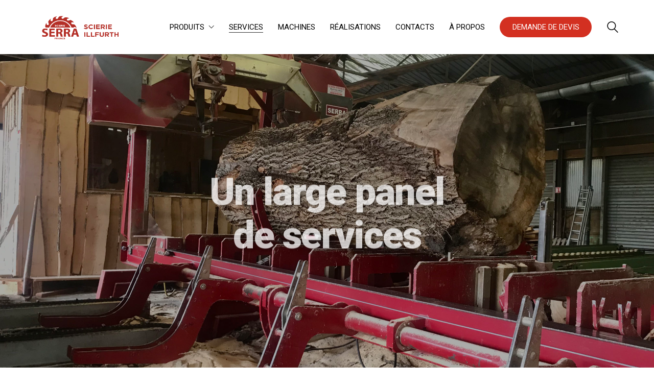

--- FILE ---
content_type: text/css
request_url: https://scierie-serra.fr/wp-content/themes/kalium-child-medical/style.css?ver=6.9
body_size: 4777
content:
/*
Theme Name: Kalium - Medical Theme
Theme URI: https://laborator.co/themes/kalium/
Author: Laborator
Author URI: https://laborator.co/
Description: Start creating that amazing website that you have always wanted, only with Kalium — Connect with Laborator on: <a href="https://themeforest.net/user/laborator">Envato</a> &bull; <a href="https://twitter.com/thelaborator">Twitter</a> &bull; <a href="https://www.facebook.com/laboratorcreative">Facebook</a> &bull; <a href="https://www.instagram.com/laboratorcreative/">Instagram</a>
Version: 1.0
License: GNU General Public License version 3.0
License URI: http://www.gnu.org/licenses/gpl-3.0.html
Template: kalium
Text Domain: kalium
*/
/* ===========================================================
Custom modification only for MEDICAL Demo - START
=========================================================== */

/* Button Color and Radius */
.button {
    background-color: #6dab3c;
    border-radius: 50px;
}

/* Header Background Color and Padding */
header.main-header {
    background: #fff;
}

/* Standard Header Menus: Margin Left */
.main-header.menu-type-standard-menu .standard-menu-container div.menu>ul>li+li, .main-header.menu-type-standard-menu .standard-menu-container ul.menu>li+li {
    margin-left: 25px;
}

/* Header: Menu Buy Button */
.main-header.menu-type-standard-menu .standard-menu-container.menu-skin-main div.menu > ul > li.special-menu-button > a,
.main-header.menu-type-standard-menu .standard-menu-container.menu-skin-main ul.menu > li.special-menu-button > a {
    color: #6dab3c;
    border: 1px solid #6dab3c;
    padding: 5px 10px;
    line-height: 1;
    border-radius: 50px;
}

/* Header: Menu Buy Button on Hover */
.main-header.menu-type-standard-menu .standard-menu-container.menu-skin-main div.menu > ul > li.special-menu-button > a:hover,
.main-header.menu-type-standard-menu .standard-menu-container.menu-skin-main ul.menu > li.special-menu-button > a:hover {
    color: #fff;
    background: #6dab3c;
}

/* Homepage: Blog Posts and Departments More Button */
.more-link {
    border: none;
    top: 0px;
    right: 0px;
    position: absolute;
}

/* Homepage: Blog Posts See More Button Border */
.show-more .reveal-button {
    min-width: 150px;
    border: none;
}

/* Homepage: Blog Posts See More Button Spacing */
.more-link .show-more {
    padding:0px;
    margin: 0px;
    margin-top: 35px;
}

/* Homepage: Blog Posts See More Button Border Color */
.more-link .show-more .reveal-button a {
    width: auto;
    background-color: #6dab3c;
    border-radius: 50px;
    padding: 15px;
    color: #fff;
    line-height: 1;
}

/* Homepage: Blog Posts See More Button Arrow */
.more-link .show-more .reveal-button a:before {
    content: "»";
    margin-left: 10px;
    float: right;
    line-height : 1;
}

/* Homepage: All Departments Button */
.lab-portfolio-items .more-link .show-more .reveal-button a {
    background-color: #fff;
    color: #009db3;
}

/* Homepage Testimonials: pagination padding */
.wpb-js-composer .vc_tta-tabs.vc_tta-has-pagination.testimonials:not(.vc_tta-tabs-position-bottom) {
    padding-bottom: 35px;
}

/* Homepage Testimonials: pagination position */
.wpb-js-composer .testimonials.vc_tta-tabs.vc_tta-has-pagination .vc_pagination {
    right: auto;
    margin: 0px;
}

/* Homepage: Departments List Area */
.departments-list ul {
    padding: 0px;
    list-style-type: none;
}

/* Homepage: Departments Last List Area Style */
.departments-list ul li {
    border-bottom: 1px solid #18a9bd;
    list-style-position: inside;
    padding: 8px 0px;
    margin: 0px;
    color: #fff;
}

/* Homepage: Departments Last List Area Without Dotted Border in Bottom */
.departments-list ul li:last-child {
    border: none;
}

/* Homepage: Departments Area Box */
body.home .portfolio-holder.portfolio-type-1 .portfolio-item .info {
    background-color: transparent;
    box-shadow: none;
    padding-left: 0px;
    padding-right: 0px;
    padding-bottom: 0px;
}

/* Homepage: Departments Area Heading and Paragraph Color */
body.home .portfolio-holder.portfolio-type-1 .portfolio-item .info h3 a,
body.home .portfolio-holder.portfolio-type-1 .portfolio-item .info p {
    color: #fff;
}

/* Departments Page: Departments Boxes */
.portfolio-holder.portfolio-type-1 .portfolio-item .info {
    background-color: #fff;
    box-shadow: 0px 3px 10px -5px rgba(0,0,0,0.1);
    padding: 22px 30px;
}

/* Departments Page: Departments Area Heading and Paragraph Color */
.portfolio-holder .item-box .info h3 {
    margin-bottom: 15px;
    margin-top: 0px;
}

/* Departments Page: Department Title Link Color */
.portfolio-holder .item-box .info h3 a {
    color: #2a527b;
}

/* Homepage: Departmens Area Title Width*/
.home-departments .portfolio-title-holder .pt-column-title {
    max-width: 75%;
}

/* Homepage: Departmens Area Title */
.home-departments.lab-portfolio-items .portfolio-title-holder h1,
.home-departments.lab-portfolio-items .portfolio-title-holder h2 {
    color: #fff;
}

/* Homepage: Departmens Area Description */
.home-departments .section-title p {
    color: #fff;
}

/* Homepage: Departmens Area More Button */
.lab-portfolio-items .more-link {
    margin-top: 0px;
}

/* Footer Area: No Margin in Bottom */
.site-footer .footer-widgets {
    margin-bottom: 0;
}

/* Footer: Widgets Navigation Menu Area Padding Left */
.site-footer .footer-widgets .widget.widget_nav_menu {
    padding-left: 100px;
}

/* Footer: Widgets List Area Link Color */
.site-footer .widget-area .widget li a,
.site-footer .widget ul ul a:before {
    color: #777;
}

/* Footer Bottom: Paddings */
.site-footer .footer-bottom-content {
    padding-top: 20px;
    padding-bottom: 20px;
}

/* Footer Social Networs Box Size and Color */
.site-footer .social-networks.rounded li a {
    width: 30px;
    height: 30px;
    background-color: #f3f8fb;
    border-radius: 5px;
}

/* Footer Social Networs Icon Size */
.social-networks.rounded li a i {
    font-size: 14px;
}

/* Widgets Lists with Dotted Border in Bottom */
.widget ul li {
    /*border-bottom: 1px dotted #ddd;*/
}

/* Widgets Lists Last item Without Dotted Border in Bottom */
.widget ul li:last-child {
    border: none;
}

/* News Page: Blog Post Detials Area and Thumbnails Area */
.blog-posts .post-item.template-standard .post-details,
.blog-posts .post-item.template-standard .post-thumbnail {
    border: none;
    background-color: #fff;
}

/* News Page: Blog Post Details Area */
.blog-posts .post-item.template-standard .post-details {
    padding-top: 30px;
    padding-bottom: 30px;
}

/* News Page: Title spacing */
.page-heading__title-section {
	margin: 0px;
}

/* Homepage: Working Hours Table Area */
.working-hours-table table {
    background-color: #d7e9f5;
}

.working-hours-table table td {
    color: #2d527b;
    padding: 10px 20px;
}

.working-hours-table table tr {
    border-bottom: 1px solid #f3f8fb;
}

/* Sidebar Skin (Background Fill Style) */
.widget-area--skin-background-fill .widget {
    border: none;
    background-color: #fff;
    box-shadow: 0px 3px 10px -5px rgba(0,0,0,0.1);
}

/* Sidebar Skin (Bordered Style) */
.widget-area--skin-bordered .widget {
    background-color: #fff;
}

/* Homepage: Blog Posts Widget Box */
.wpb_wrapper .lab-blog-posts .blog-post-entry {
    border: none;
    background: #fff;
    box-shadow: 0px 3px 10px -5px rgba(0,0,0,0.1);
    transition: all 0.2s;
}

/* Homepage: Blog Posts Widget Box Hover */
.wpb_wrapper .lab-blog-posts .blog-post-entry:hover {
    box-shadow: 0px 3px 50px -15px rgba(0,0,0,0.2);
}

/* Homepage: Blog Posts Widget Box Date */
.wpb_wrapper .lab-blog-posts .blog-post-entry .blog-post-content-container .blog-post-date {
    letter-spacing: 1px;
}

/* Multiplle Areas: Removes the Underline Animation in Theme Links */
.site-footer a:after,
.blog-posts .post-item .post-details .post-title a:after,
.single-post .post .post-meta a:hover:after,
.wrapper a:after,
.wpb_wrapper .lab-blog-posts .blog-post-entry .blog-post-content-container .blog-post-title a:after,
body a:after {
   /*   background-color:  !important; */
}

/* Multiplle Areas: Link Hover Color */
.widget-area .widget li a:hover,
.site-footer a:hover,
.site-footer .footer-bottom a:hover,
.blog-posts .post-item .post-details .post-title a:hover,
.single-post .post .post-meta a:hover,
.wpb_wrapper .lab-blog-posts .blog-post-entry .blog-post-content-container .blog-post-title a:hover,
body a:hover {
    color: #039db3
}

/* Search Widget Background Color */
.widget.widget_product_search .search-bar input[name="s"], .widget.widget_search .search-bar input[name="s"] {
    background-color: #fff;
}

/* Blog: Masonry Posts Layout */
.blog-posts .post-item.template-standard {
    box-shadow: 0px 3px 10px -5px rgba(0,0,0,0.1);
}

/* Blog: Classic Posts Layout */
.blog-posts .has-post-thumbnail .post-item {
    box-shadow: 0px 3px 10px -5px rgba(0,0,0,0.1);
    background-color: #fff;
}

/* Blog: Rounded Posts Layout */
.blog-posts .post-item.template-rounded.columned {
    background: transparent;
    -webkit-box-shadow: none;
    box-shadow: none;
}

/* Blog: Square Posts Layout */
.blog-posts .format-video .post-item.template-square.columned .post-details,
.blog-posts .has-post-thumbnail .post-item.template-square.columned .post-details {
    padding: 20px 25px 0 0;
}

/* Blog Post: Rounded Social Networks Layout */
.single-post .post .post-share-networks--style-icons a {
    background: #fff;
    border-radius: 3px;
    width: 35px;
    height: 35px;
}

/* Blog Post: Blog Tags Layout */
.single-post .post .post-tags a {
    background: #fff;
    box-shadow: 0px 3px 10px -5px rgba(0,0,0,0.1);
    padding: 6px 8px;
    margin-right: 10px;
}

/* Blog Post: Author Info Box */
section.post-author {
    border-top: 2px dotted #e1eaef;
    padding-top: 35px;
}

/* Blog Post: Author Info Image */
.author-info--alignment-bottom.single-post--has-author-info.single-post .post .post-author .author-info--image a {
    width: 130px;
    margin-right: 35px;
}

/* Blog Post: Author Info Image Radius */
.single-post .post .author-info--image .image-placeholder {
    border-radius: 3px;
}

/* Posts Navigation - Next-Prev Layout */
.post-navigation {
    border-top: 2px dotted #e1eaef;
    padding: 20px 0;
    margin-bottom: 0;
}

/* Posts Navigation - Next-Prev Post Hide Arrows */
.post-navigation--next .post-navigation--arrow,
.post-navigation--prev .post-navigation--arrow {
    display: none;
}

/* Posts Navigation - Color */
.post-navigation a i, .post-navigation a strong {
    color: #2a527b;
}

/* Posts Navigation - Hover Color */
.post-navigation a:hover i, .post-navigation a:hover strong {
    color: #009db4;
}

/* Blog Post: Comments Area Color */
.single-post .post-comments {
    background-color: #e1eaef;
}

/* Blog Post: Reply Button Color */
.single-post .post-comments--list .comment .commenter-details .name a {
    color: #009db4;
}

/* Blog Post: Reply to a Comments Background Color */
.single-post .post-comments--list .comment-respond {
    background-color: #f3f8fb;
}

/* Blog Post: Comment Connector Color */
.single-post .post-comments--list .comment .commenter-image .comment-connector {
    border-color: #c5d6de;
}

/* Blog Post: Commenter Details Padding */
.single-post .post-comments--list .comment .commenter-details {
    padding-left: 15px;
}

/* Blog Posts: Comments Textarea */
p.labeled-textarea-row.comment-form-comment, .single-post .comment-form>p {
    background: #fff;
    box-shadow: 0px 3px 10px -5px rgba(0,0,0,0.1);
    padding: 5px 15px;
}

/* Blog Post: Leave a Reply Comment Area */
.single-post .comment-form {
    display: -webkit-box;
    display: -moz-box;
    display: -ms-flexbox;
    display: -webkit-flex;
    display: flex;
    -webkit-flex-flow: row wrap;
    justify-content: space-between;
    margin: 0;
    margin-top: 35px;
}

/* Blog Post: Comments Area */
.single-post .comment-form>p.logged-in-as {
    background: transparent;
    padding: 0px;
    border: none;
    box-shadow: none;
}

/* Blog Post: Comments Area */
.single-post .comment-form>p.logged-in-as a{
    color: #009db3;
}

/* Blog Post: Add a Comment Fill Areas Width */
.single-post .comment-form>p.labeled-input-row {
    width: 32%;
    float: none;
}

/* Blog Post: Add a Comment Fill Areas Style */
.labeled-textarea-row textarea {
    background-image: none;
    line-height: 1.5;
    padding: 0px;
}

/* Blog Post: Add a Comment Fill Areas Border */
.labeled-input-row label,
.labeled-textarea-row label,
.labeled-input-row input {
    border: none;
}

/* Blog Page and Blog Post: Quote Post Background Color */
.blog-posts .post-item .post-thumbnail blockquote,
.single-post .post--full-width-image.format-quote .post-image {
    background-color: #dce6ec;
}

/* Blog Post: Add a Comment Fill Required Areas */
.labeled-input-row label .required, .labeled-textarea-row label .required {
    color: red;
}

/* Blog Posts: Submit Comment Button */
.single-post .comment-form>p.form-submit {
    padding: 0px;
    background: transparent;
    margin-top: 0px;
    margin-left: auto;
    border: none;
}

/* Blog: Single Post Navigation Show Labels */
.post-navigation--label em, .post-navigation--label strong {
    top: auto;
    opacity: 1;
}

/* Menu: Search Button Background */
.header-search-input .search-field {
    background: #f3f8fb;
}

/* Search Page: Results Box Border */
.search-results-holder .result-box + .result-box {
    border-top-color: #e1eaef;
}

/* Search Page: Results Page Title */
.search-results-holder .result-box .result-info h3 a {
    color: #2a527b;
}

/* Blog Page: Header */
.blog .page-heading {
    margin-top: 50px;
    margin-bottom: 50px;
}

/* Blog Page: Heading Description (paragraph) */
.page-heading--description p {
    color: #768ca5;
}

/* Browser Selection Color */
::selection {
    background: #039db3;
}

/* Widget: Sidebar Working Hours Area */
.sidebar-working-hours {
    color: #2d527b;
}

.sidebar-working-hours td {
    padding: 5px 0;
}

.sidebar-working-hours td:nth-child(even) {
    text-align: right;
}

.sidebar-working-hours tr {
    border-bottom: 1px solid #f3f8fb;
}

.emergency-button-sidebar a {
    background: #6dab3c;
    color: #fff;
    border-radius: 3px;
    padding: 7px 5px;
    width: 100%;
    text-align: center;
}

.emergency-button-sidebar a:hover {
    color: #fff !important;
    background: #5f9434;
}

/* Classic Pagination Layout */
.pagination-container a.page-numbers,
.pagination-container span.page-numbers,
.woocommerce-pagination a.page-numbers,
.woocommerce-pagination span.page-numbers,
.pagination--normal .page-numbers {
    background: #fff;
    padding: 5px 15px;
    border-radius: 50px;
    margin: 0px 5px;
}


/* Classic Pagination Layout */
.pagination-container a.page-numbers,
.pagination-container span.page-numbers {
    color: #2a527b;
}

/* Classic Pagination Layout: Current page */
.pagination-container a.page-numbers.current,
.pagination-container span.page-numbers.current,
.woocommerce-pagination a.page-numbers.current,
.woocommerce-pagination span.page-numbers.current,
.pagination--normal .page-numbers.current {
    color: #c5ced4;
}

/* Classic Pagination Layout: Page Hover */
.pagination-container a.page-numbers:hover,
.pagination-container span.page-numbers:hover,
.woocommerce-pagination a.page-numbers:hover,
.woocommerce-pagination span.page-numbers:hover,
.pagination--normal .page-numbers:hover {
    color: #039db3;
}

/* Classic Pagination Layout: Current page no hover*/
.pagination--normal .page-numbers.current:hover,
.pagination-container span.page-numbers.current:hover {
    color: #c5ced4;
}

/* Infinite Scroll Pagination Style */
.pagination--infinite-scroll .pagination--infinite-scroll-show-more {
    box-shadow: 4px 7px 10px -9px rgba(0,0,0,0.1);
    background-color: #fff;
    border-style: none;
}

/* Page Title Padding */
.page-title {
    padding: 50px 0px;
}

/* Departments Title */
.departments-title {
    padding: 50px 0px 35px 0;
}

/* Departments Title Holder */
.wpb_wrapper .lab-portfolio-items .portfolio-title-holder {
    margin: 0px;
}

/* Homepage Blog Posts */
.home-news {
    padding: 50px 0 35px 0;
}

/* Homepage: Appointments */
.home-appointment .vc_column-inner>.wpb_wrapper {
    padding: 0 50px;
    background-color: #f3f8fb;
    padding-top: 35px;
}

/* Homepage: Google Maps */
.home-map.vc_column_container>.vc_column-inner {
    padding-top: 0;
}

/* Homepage: View All Button */
.home-button a {
    padding: 15px !important;
    line-height: 1 !important;
    background-image: none !important;
}

/* Homepage: All Doctors Button */
.home-button a:before {
    content: "»";
    margin-left: 10px;
    float: right;
    line-height: 1;
}

/* Departments Title Holder */
.wpb_wrapper .lab-portfolio-items .portfolio-title-holder {
    margin-bottom: 20px;
}

/* Contact Form: Input Colors */
.contact-form .form-group.labeled-input-row, .form-group.labeled-textarea-row {
    padding: 5px 15px;
    background: #fff;
    box-shadow: 0px 3px 10px -5px rgba(0,0,0,0.1);
}

/* Contact Form: Checkboxes and Radio Buttons */
.contact-form input[type=checkbox], .contact-form  input[type=radio] {
    background: #fff;
}

/* Appointments Ninja Forms Plugin Layout */
.appointments nf-fields-wrap {
    display: flex;
    flex-flow: row wrap;
    justify-content: space-between;
}

.appointments nf-field {
    width: 45%;
}

.dep-appointments nf-field {
    width: 100%;
}

.dep-appointments,
.dep-appointments .submit-container {
    margin-bottom: 0px;
}

.appointments .nf-field-element {
    box-shadow: 0px 3px 10px -5px rgba(0,0,0,0.1);
}

.dep-appointments  .nf-field-element {
    box-shadow: none;
}

.submit-container .nf-field-element  {
    box-shadow: none;
}

.appointments nf-field:last-child {
    width: 100%;
    box-shadow: none;
}

.nf-field-element select {
    -webkit-appearance: none;
    -moz-appearance: none;
    appearance: none;
    padding-left: 10px;
    padding-right: 10px;
    padding-top: 1px;
    padding-bottom: 1px;
}

.appointments input[type=text],
.appointments input[type=number],
.appointments input[type=email],
.appointments input[type=password],
.appointments input[type=url],
.appointments input[type=tel],
.appointments select,
.appointments textarea {
    -webkit-appearance: none;
    -moz-appearance: none;
    appearance: none;
    border-color: #fff;
}

.dep-appointments input[type=text],
.dep-appointments input[type=number],
.dep-appointments input[type=email],
.dep-appointments input[type=password],
.dep-appointments input[type=url],
.dep-appointments input[type=tel],
.dep-appointments select,
.dep-appointments textarea {
    -webkit-appearance: none;
    -moz-appearance: none;
    appearance: none;
    border-color: #f3f8fb;
    background: #f3f8fb;
}

.appointments .nf-error .ninja-forms-field {
    border: 1px solid #e80000;
}

.appointments .submit-container .nf-field-element,
.appointments .submit-container .nf-field-element {
    box-shadow: none;
}

@media screen and (max-width: 991px) and (min-width: 768px) {
    .site-footer .footer-widgets .widget.widget_nav_menu {
        width: 100%;
        padding-left: 15px;
    }

    .welcome-box .working-hours-column {
        width: 41.66666667%;
    }
}

@media screen and (max-width: 991px) {
    .mobile-menu-wrapper.mobile-menu-fullscreen+.mobile-menu-overlay {
        /*background-color: rgba(0, 157, 180,0.9);*/
    }

    .mobile-menu-wrapper.mobile-menu-fullscreen .mobile-menu-container .search-form input::placeholder {
        color: rgba(255,255,255,0.75);
    }

    .mobile-menu-wrapper .mobile-menu-container .search-form label {
        color: #FFF;
    }
}

/* Contact Form: Submit Loading Bar */
.contact-form .button .loading-bar span {
    border-radius: 50px;
    background-color: rgba(0,0,0,.25);
}

/* Contact Form: Submit Loading Bar */
.contact-form .button .loading-bar {
    bottom: 0;
    left: 20px;
    right: 20px;
    top: auto;
    background: none;
    border-radius: 50px;
}

/* Top Bar: Button  */
.top-bar-button {
	color: #6dab3c;
	border: 1px solid #6dab3c;
	padding: 5px 10px;
	border-radius: 50px;
	transition: all 0.25s ease;
}

a.top-bar-button:hover {
	color: #fff;
	background-color: #6dab3c;
}

/* XS: Mobile devices */
@media screen and (max-width: 480px){
    .site-footer .footer-widgets .widget.widget_nav_menu {
        padding-left: 15px;
    }

    .blog .page-heading {
        margin-top: 35px;
        margin-bottom: 35px;
    }

    .widget {
        margin-bottom: 15px;
    }

    .page-title {
        padding: 35px 0px;
    }

    .departments-title {
        padding: 35px 0px 20px 0;
    }

    .single-post .post-comments:before {
        border-width: 20px 20px 0 0;
        right: 20px;
    }

    .welcome-box {
        padding: 35px 0 25px 0;
    }

    .more-link {
        position: relative;
    }

    .home-departments .portfolio-title-holder .pt-column-title {
        max-width: 100%;
    }

    .home-departments .more-link .show-more {
        padding: 0px 15px;
    }

    .more-link .show-more {
        margin: 0px;
    }

    .show-more .reveal-button {
        display: block;
    }

    .more-link .show-more .reveal-button a {
        text-align: left;
        width: 100%;
    }

    .home-news {
        padding: 35px 0 25px 0;
    }

    .home-map.vc_column_container>.vc_column-inner {
        padding-top: 20px;
    }

    .home-appointment .appointments {
        margin-bottom: 0px;
    }

    .home-appointment .vc_column-inner>.wpb_wrapper {
        padding: 0 35px;
        padding-top: 35px;
    }

    .home-testimonials {
        padding-top: 0px;
    }

    .single-post .post .post-navigation {
        margin-bottom: 10px;
    }

    .single-post .comment-form>p.form-submit{
        margin-left: 0px;
    }

    .single-post .comment-form>p.labeled-input-row {
        width: 100%;
    }


    .single-post .post-comments--list .comment-respond .comment-reply-title {
        left: 40px;
        right: auto;
    }

    .archive .container {
        margin: 0;
    }

    .archive .page-heading {
        margin-bottom: 10px;
    }

    .wpb_wrapper .lab-portfolio-items .more-link {
        margin: 20px 0;
    }
}

/* SM: Mobile and tablet devices */
@media screen and (min-width: 768px) {
    .welcome-box {
        padding: 35px 0;
    }
}

/* MD: Tablet and desktop devices */
@media screen and (min-width: 992px) {
    .welcome-box {
        padding: 35px 0;
    }
}

/* LG: Desktop devices */
@media screen and (min-width: 1200px) {
    .welcome-box {
        padding: 35px 0;
    }
}
/* ===========================================================
Custom modification only for MEDICAL Demo - END
=========================================================== */

/* ===========================================================
User CSS modifications - START
=========================================================== */
